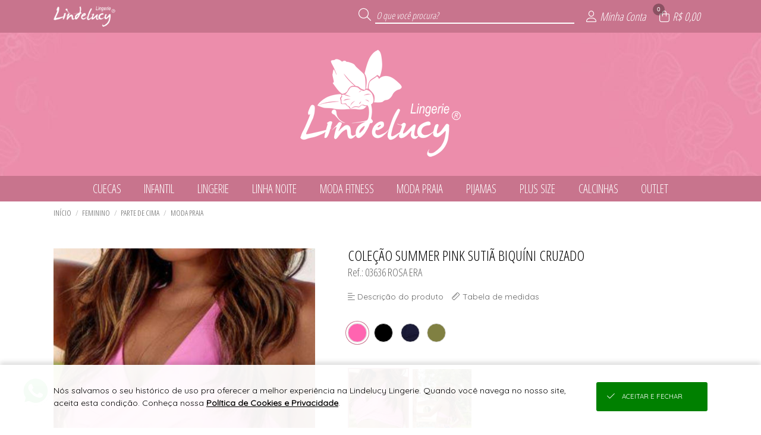

--- FILE ---
content_type: text/html; charset=UTF-8
request_url: https://www.lindelucy.com.br/json/?token=VjFaYWFrMVZNVWRqUm1oaFUwZDRZVlpxUVRGTmJHUnpZVVUxVVZWVU1Eaz0=
body_size: 981
content:
{"cliente":null,"loja":{"nome":"Lindelucy Lingerie","cod":"13"},"session_id":"s0uao4j0t7cpk3stdsgtqrtcl2.1769015268","integracoes":{"googleanalytics":{"nome_integracao":"Google Analytics","_tk":"UA-229575241-1"},"googleadwords":{"nome_integracao":"Google Adwords","_tk":"AW-16470037547","_sc":{"busca":"","cadastro":"dSETCOezoJUZEKuow609","lead":"bHFlCOSzoJUZEKuow609","produto":"","sacola":"jdN5CN6zoJUZEKuow609","checkout":"9BmOCOGzoJUZEKuow609","login":"","pedido":"bWXsCNizoJUZEKuow609","pagamento":"U2uaCNuzoJUZEKuow609"}},"facebookpixel":{"nome_integracao":"Facebook Pixel","_tk":"1142010420979050","_lg":"[base64]","_sc":"{\"test_event_code\":\"\"}"},"googletagmanager":{"nome_integracao":"Google Tag Manager","_tk":"GTM-WHWCJRRT"},"viashoppixel":{"_tk":"Sim"}}}

--- FILE ---
content_type: text/html; charset=UTF-8
request_url: https://www.lindelucy.com.br/json/index.php?token=VjJ0V2FrNVhUbk5qUm1oUFZteEtjbFpxUW5kTlJteFhZVVpLVVZWVU1Eaz0%3D
body_size: 149
content:
{"token":"VjFST2QxRXdNVmRpUm1oUVVrVktiMWxYZEVwa01WSnhVMnM1YTAxcldUSldSelYzWVRGSmVGTnFXbGhoYXpWVVdsVmtUMlJXVm5SalIyeFRVbGR6TlE9PQ=="}

--- FILE ---
content_type: text/html; charset=UTF-8
request_url: https://www.lindelucy.com.br/api/v2/atendimento?time=1769015269163
body_size: 445
content:
{"img_whatsapp":"https:\/\/imagens.viashopmoda.com.br\/libs\/api-whatsapp\/icone.png","titulo":"Ol\u00e1, sou Lindelucy Lingerie! Conte comigo para o que precisar.","mensagem":"Ol\u00e1, Lindelucy Lingerie! Estou vindo da sua Loja Virtual e gostaria de conversar.","whatsapp":"5535992640012","ddi":"55","celular":"35992640012","foto":"https:\/\/imagens.viashopmoda.com.br\/UPLOAD\/Juruaia_Lindelucy\/thumb.jpg","mostrar_form":true}

--- FILE ---
content_type: text/html; charset=UTF-8
request_url: https://www.lindelucy.com.br/json/?token=VmpKd1MwNUhVbk5pU0ZKVFltczFjRlZ1Y0hObFJtUlhVbFJzVVZWVU1Eaz0=
body_size: 12818
content:
{"loja":{"totalReg":80,"conteudo":[{"Loj_ID":"1","Loj_Nome":"Lindelucy Lingerie","Loj_DiretorioViaJuruaia":"Juruaia_Lindelucy","Loj_BannerPrincipal":"{\"video\":[],\"catalogoPre\":[{\"src\":\"1766003699_bannerCatalogoPreCompra0.jpg\",\"link\":\"\",\"type\":\"imagem\"},{\"src\":\"1766003786_bannerCatalogoPreCompra1.jpg\",\"link\":\"\",\"type\":\"imagem\"},{\"src\":\"1766004086_bannerCatalogoPreCompra2.jpg\",\"link\":\"\",\"type\":\"imagem\"},{\"src\":\"1766004153_bannerCatalogoPreCompra3.jpg\",\"link\":\"\",\"type\":\"imagem\"},{\"src\":\"1766004216_bannerCatalogoPreCompra4.jpg\",\"link\":\"\",\"type\":\"imagem\"},{\"src\":\"1766004296_bannerCatalogoPreCompra5.jpg\",\"link\":\"\",\"type\":\"imagem\"},{\"src\":\"1766004391_bannerCatalogoPreCompra6.jpg\",\"link\":\"\",\"type\":\"imagem\"}],\"catalogoPos\":[],\"mobile\":[{\"src\":\"1767397197_bannerMobile0.jpg\",\"link\":\"\",\"type\":\"imagem\"},{\"src\":\"1766086123_bannerMobile1.jpg\",\"link\":\"https:\/\/www.lindelucy.com.br\/cadastro\",\"type\":\"imagem\"},{\"src\":\"1766086123_bannerMobile2.jpg\",\"link\":\"https:\/\/www.lindelucy.com.br\/cadastro\",\"type\":\"imagem\"}],\"desktop\":[{\"src\":\"1768778702_bannerPrincipal0.jpg\",\"link\":\"\",\"type\":\"imagem\"},{\"src\":\"1766086686_bannerPrincipal1.jpg\",\"link\":\"https:\/\/www.lindelucy.com.br\/cadastro\",\"type\":\"imagem\"},{\"src\":\"1766086687_bannerPrincipal2.jpg\",\"link\":\"https:\/\/www.lindelucy.com.br\/cadastro\",\"type\":\"imagem\"}]}","Loj_BannerSecundario":"{\"peq\":[],\"med\":[],\"gra\":[]}","Loj_JsonConfiguracoes":"{\"filtroHorizontal\":{\"tipo\":\"colecoes\",\"colecoes\":\"4,5,14,18,45,55,76,88,90\",\"nomeDescontos\":\"OUTLET\"},\"mostraPrecos\":\"2\",\"vantagensCadastro\":\"1757934952_vantagensCadastro.jpg\",\"condicoes\":{\"off\":{\"cadastre-se\":{\"icone\":\"fal fa-unlock-alt\",\"tit\":\"Cadastre-se\",\"txt\":\"{CADASTRESE_TXT}\",\"link\":\"\/cadastro\"},\"lucre-muito\":{\"icone\":\"fal fa-dollar-sign\",\"tit\":\"Lucre muito\",\"txt\":\"{LUCREMUITO_TXT}\"},\"pra-voce\":{\"icone\":\"fal fa-heart\",\"tit\":\"Pra voc\u00ea\",\"txt\":\"Pe\u00e7as que s\u00e3o tend\u00eancias!\"},\"pronta-entrega\":{\"icone\":\"fal fa-box-alt\",\"tit\":\"Pronta-entrega\",\"txt\":\"da f\u00e1brica para sua loja\",\"link\":\"\/cadastro\"}},\"on\":{\"lucre-muito\":{\"icone\":\"fal fa-dollar-sign\",\"tit\":\"Lucre muito\",\"txt\":\"{LUCREMUITO_TXT}\"},\"pra-voce\":{\"icone\":\"fal fa-heart\",\"tit\":\"Pra voc\u00ea\",\"txt\":\"Pe\u00e7as que s\u00e3o tend\u00eancias!\"},\"frete-gratis\":{\"icone\":\"fal fa-truck\",\"tit\":\"Frete gr\u00e1tis\",\"txt\":\"{FRETEGRATIS_TXT}\",\"link\":\"{FRETEGRATIS_LINK}\",\"hover\":\"{FRETEGRATIS_HOVER}\"},\"pedido-minimo\":{\"icone\":\"fal fa-shopping-bag\",\"tit\":\"Pedido m\u00ednimo\",\"txt\":\"{PEDIDOMINIMO_TXT}\"}}}}","Loj_CSSPersonalizado":"{\"versao\":\"2\",\"topo\":{\"bg\":\"200,116,141\",\"font\":\"255,255,255\"},\"menu\":{\"bg\":\"200,116,141\",\"font\":\"255,255,255\"},\"rodape\":{\"bg\":\"200,116,141\",\"font\":\"255,255,255\"},\"logo\":{\"arquivo\":\"branco\",\"bg\":\"1650636730_topoFundo.jpg\"}}","Loj_JsonDescontoProgressivo":null,"Loj_JsonAddPrecosClientesPais":"","Loj_JsonAddPrecosClientesUF":"[]","Loj_RazaoSocial":"Lindelucy Lingerie Ltda Epp","Loj_CNPJ":"01.231.138\/0001-64","Loj_Endereco":"Rua Dos Gomes","Loj_Numero":"627","Loj_Complemento":"","Loj_Bairro":"Centro","Loj_CEP":"37805-000","Loj_CEPFrete":null,"Loj_Cidade":"Juruaia","Loj_UF":"MG","Loj_Telefone":"55 (35) 3553-1347","Loj_ddi":"55","Loj_Whatsapp":"55 (35) 99264-0012","Loj_Pagamento":"","Loj_Email":"lindelucy@lindelucy.com.br","Loj_Emailpagseguro":"lindelucy@lindelucy.com.br","Loj_Tokenpagseguro":"365BAE74CBEC42B2BDDD7DBB5DACEBB4","Loj_QualChat":null,"Loj_PalavraChave":"","Loj_Chat":", PIX, UpVendas, Transfer\u00eancia DOC\/TED, Correios API, Cotar Outras Transportadoras, GolLog, Retirada na Loja,","Loj_DadosCaixas":"{\"caixas\":[{\"p\":\"2000\",\"a\":\"22\",\"l\":\"25\",\"c\":\"31\"},{\"p\":\"8000\",\"a\":\"30\",\"l\":\"31\",\"c\":\"38\"},{\"p\":\"10000\",\"a\":\"47\",\"l\":\"30\",\"c\":\"38\"},{\"p\":\"14000\",\"a\":\"39\",\"l\":\"35\",\"c\":\"56\"},{\"p\":\"18000\",\"a\":\"53\",\"l\":\"38\",\"c\":\"57\"},{\"p\":\"24000\",\"a\":\"59\",\"l\":\"45\",\"c\":\"64\"}]}","Loj_Estatisticas":null,"Loja_EstatisticasGlobais":null,"Loja_InfoFreteGratis":"Para todo Brasil","Loja_EstatisticasPeriodo":null,"Loj_MostraVarejoAtacado":"VA","Loj_MostraEstoqueNaLoja":"estoque: produto, live, catalogo","Loj_LucroPercentualSugerido":"150","Loj_DebitaEstoqueERP":"0","Loj_DescBoletoVarejo":"0","Loj_DescBoletoAtacado":"0","Loj_ParcelamentoSemJuros":"1","Loj_ParcelamentoSemJurosAtacado":"2","Loj_ModoPedidoMinimo":"Valor","Loj_CompraMinimaAtacado":"800.00","Loj_CompraMinimaAtacadoDolar":"800.00","Loj_ArredondaPrecoProdutos":null,"Loj_ArredondaDolar":"0.00","Loj_ArredondaEuro":"0.00","Loj_TrabalharComEstoque":"S","Loj_LiberarCadastroAutomatico":"S","Loj_PagamentoAutomatico":"S","Loj_ReceberMailCadastro":"N","Loj_CalculaFreteNaPlataforma":"S","Loj_Facebook":"Lindelucy","Loj_Instagram":"lindelucyoficial","Loj_Twitter":"","Loj_Youtube":"UC5fMvAeRilQEIv5iIvaWW8w","Loj_PixelFacebook":"497943113887684","Loj_PixelAnalytics":"UA-104381819-1","Loj_Thumbnail":"logomarca.jpg","Loj_ExibirPrecoProdutos":"S","Loj_EmManutencao":"N","Loj_DadosDeposito":null,"Loj_CieloMerchantID":"","Loj_FreteGratis":"1200.00","Loj_FreteGratisAtacado":"","Loj_FreteGratisVarejo":"","Loj_MostraClientes":"sim","Loj_TravarVendedores":"N\u00e3o","Loj_TravarRepresentantes":"N\u00e3o","Loj_AtualizacaoFunil":null,"Loj_AtualizacaoFunilAnterior":null,"Loja_AtualizacaoEstoque":null,"Loj_TabelaCotacaoMoeda":0,"Loj_ParcelamentoSemJurosVarejo":"1","categoriaLoja":"Lingerie","httpReferer":"Acesso Direto","extensoes":{"crm_viashop":{"id":"3","codtipointegracao":"11","nome_tag":"crm_viashop","json_configs":{"chave_aleatoria":"6724b527abac4"}},"fidelidade_incentivos":{"id":"4","codtipointegracao":"4","nome_tag":"fidelidade_incentivos","json_configs":{"frete_gratis":{"atacado":[{"rotulo":"*SP","faixa_inicial":"01000-000","faixa_final":"19999-999","apartirde":1200},{"rotulo":"*MG","faixa_inicial":"30000-000","faixa_final":"39999-999","apartirde":1200},{"rotulo":"*RS","faixa_inicial":"90000-000","faixa_final":"99999-999","apartirde":1200},{"rotulo":"*BA","faixa_inicial":"40000-000","faixa_final":"48999-999","apartirde":1200},{"rotulo":"*RJ","faixa_inicial":"20000-000","faixa_final":"28999-999","apartirde":1200},{"rotulo":"*PR","faixa_inicial":"80000-000","faixa_final":"87999-999","apartirde":1200},{"rotulo":"*PE","faixa_inicial":"50000-000","faixa_final":"56999-999","apartirde":1200},{"rotulo":"*CE","faixa_inicial":"60000-000","faixa_final":"63999-999","apartirde":1200},{"rotulo":"*GO","faixa_inicial":"72800-000","faixa_final":"76799-999","apartirde":1200},{"rotulo":"*DF","faixa_inicial":"70000-000","faixa_final":"73699-999","apartirde":1200},{"rotulo":"*PA","faixa_inicial":"66000-000","faixa_final":"68899-999","apartirde":1200},{"rotulo":"*SC","faixa_inicial":"88000-000","faixa_final":"89999-999","apartirde":1200},{"rotulo":"*AL","faixa_inicial":"57000-000","faixa_final":"57999-999","apartirde":1200},{"rotulo":"*ES","faixa_inicial":"29000-000","faixa_final":"29999-999","apartirde":1200},{"rotulo":"*MA","faixa_inicial":"65000-000","faixa_final":"65999-999","apartirde":1200},{"rotulo":"*MS","faixa_inicial":"79000-000","faixa_final":"79999-999","apartirde":1200},{"rotulo":"*PB","faixa_inicial":"58000-000","faixa_final":"58999-999","apartirde":1200},{"rotulo":"*PI","faixa_inicial":"64000-000","faixa_final":"64999-999","apartirde":1200},{"rotulo":"*RN","faixa_inicial":"59000-000","faixa_final":"59999-999","apartirde":1200},{"rotulo":"*SE","faixa_inicial":"49000-000","faixa_final":"49999-999","apartirde":1200},{"rotulo":"*TO","faixa_inicial":"77000-000","faixa_final":"77999-999","apartirde":1200},{"rotulo":"*MT","faixa_inicial":"78000-000","faixa_final":"78899-999","apartirde":1200},{"rotulo":"*AM","faixa_inicial":"69000-000","faixa_final":"69299-999","apartirde":1200},{"rotulo":"*RO","faixa_inicial":"76800-000","faixa_final":"76999-999","apartirde":1200},{"rotulo":"*AC","faixa_inicial":"69900-000","faixa_final":"69999-999","apartirde":1200},{"rotulo":"*AP","faixa_inicial":"68900-000","faixa_final":"68999-999","apartirde":1200},{"rotulo":"*RR","faixa_inicial":"69300-000","faixa_final":"69399-999","apartirde":1200}],"varejo":[]},"frete_fixo":{"atacado":[],"varejo":[]},"desconto_progressivo":{"atacado":[],"varejo":[]},"brinde_compra":{"atacado":[],"varejo":[]},"cashback_proxima_compra":{"atacado":[],"varejo":[]}}}},"objVariantesMoeda":{"moeda":"BRL","simbolo":"R$","cotacaoMoeda":1,"varianteCotacaoLoja":1,"varianteMoeda":1},"url_android":"https:\/\/play.google.com\/store\/apps\/details?id=br.com.lindelucy.app","url_ios":"https:\/\/apps.apple.com\/br\/app\/lindelucy\/id6737203220?platform=iphone","frete_gratis":{"atacado":"[{\"rotulo\":\"*SP\",\"faixa_inicial\":\"01000-000\",\"faixa_final\":\"19999-999\",\"apartirde\":1200},{\"rotulo\":\"*MG\",\"faixa_inicial\":\"30000-000\",\"faixa_final\":\"39999-999\",\"apartirde\":1200},{\"rotulo\":\"*RS\",\"faixa_inicial\":\"90000-000\",\"faixa_final\":\"99999-999\",\"apartirde\":1200},{\"rotulo\":\"*BA\",\"faixa_inicial\":\"40000-000\",\"faixa_final\":\"48999-999\",\"apartirde\":1200},{\"rotulo\":\"*RJ\",\"faixa_inicial\":\"20000-000\",\"faixa_final\":\"28999-999\",\"apartirde\":1200},{\"rotulo\":\"*PR\",\"faixa_inicial\":\"80000-000\",\"faixa_final\":\"87999-999\",\"apartirde\":1200},{\"rotulo\":\"*PE\",\"faixa_inicial\":\"50000-000\",\"faixa_final\":\"56999-999\",\"apartirde\":1200},{\"rotulo\":\"*CE\",\"faixa_inicial\":\"60000-000\",\"faixa_final\":\"63999-999\",\"apartirde\":1200},{\"rotulo\":\"*GO\",\"faixa_inicial\":\"72800-000\",\"faixa_final\":\"76799-999\",\"apartirde\":1200},{\"rotulo\":\"*DF\",\"faixa_inicial\":\"70000-000\",\"faixa_final\":\"73699-999\",\"apartirde\":1200},{\"rotulo\":\"*PA\",\"faixa_inicial\":\"66000-000\",\"faixa_final\":\"68899-999\",\"apartirde\":1200},{\"rotulo\":\"*SC\",\"faixa_inicial\":\"88000-000\",\"faixa_final\":\"89999-999\",\"apartirde\":1200},{\"rotulo\":\"*AL\",\"faixa_inicial\":\"57000-000\",\"faixa_final\":\"57999-999\",\"apartirde\":1200},{\"rotulo\":\"*ES\",\"faixa_inicial\":\"29000-000\",\"faixa_final\":\"29999-999\",\"apartirde\":1200},{\"rotulo\":\"*MA\",\"faixa_inicial\":\"65000-000\",\"faixa_final\":\"65999-999\",\"apartirde\":1200},{\"rotulo\":\"*MS\",\"faixa_inicial\":\"79000-000\",\"faixa_final\":\"79999-999\",\"apartirde\":1200},{\"rotulo\":\"*PB\",\"faixa_inicial\":\"58000-000\",\"faixa_final\":\"58999-999\",\"apartirde\":1200},{\"rotulo\":\"*PI\",\"faixa_inicial\":\"64000-000\",\"faixa_final\":\"64999-999\",\"apartirde\":1200},{\"rotulo\":\"*RN\",\"faixa_inicial\":\"59000-000\",\"faixa_final\":\"59999-999\",\"apartirde\":1200},{\"rotulo\":\"*SE\",\"faixa_inicial\":\"49000-000\",\"faixa_final\":\"49999-999\",\"apartirde\":1200},{\"rotulo\":\"*TO\",\"faixa_inicial\":\"77000-000\",\"faixa_final\":\"77999-999\",\"apartirde\":1200},{\"rotulo\":\"*MT\",\"faixa_inicial\":\"78000-000\",\"faixa_final\":\"78899-999\",\"apartirde\":1200},{\"rotulo\":\"*AM\",\"faixa_inicial\":\"69000-000\",\"faixa_final\":\"69299-999\",\"apartirde\":1200},{\"rotulo\":\"*RO\",\"faixa_inicial\":\"76800-000\",\"faixa_final\":\"76999-999\",\"apartirde\":1200},{\"rotulo\":\"*AC\",\"faixa_inicial\":\"69900-000\",\"faixa_final\":\"69999-999\",\"apartirde\":1200},{\"rotulo\":\"*AP\",\"faixa_inicial\":\"68900-000\",\"faixa_final\":\"68999-999\",\"apartirde\":1200},{\"rotulo\":\"*RR\",\"faixa_inicial\":\"69300-000\",\"faixa_final\":\"69399-999\",\"apartirde\":1200}]","varejo":"[]"}}]}, "institucional": {"totalReg":"8", "conteudo":[{"titulo":"SEJA UMA REVENDEDORA","url":"\/cadastro"},{"id":"1","titulo":"QUEM SOMOS","tipo":"1"},{"id":"2","titulo":"COMO COMPRAR","tipo":"1"},{"id":"3","titulo":"CONDI\u00c7\u00d5ES DE FRETE","tipo":"1"},{"id":"4","titulo":"TROCAS E DEVOLU\u00c7\u00d5ES","tipo":"1"},{"id":"6","titulo":"TABELA DE MEDIDAS","tipo":"1"},{"id":"17","titulo":"CONDI\u00c7\u00d5ES DE PARCELAMENTO","tipo":"1"},{"id":"20","titulo":"POL\u00cdTICA DE PRIVACIDADE DE DADOS","tipo":"3"}]}, "clientelogado":{"cliente":{"totalReg":0,"conteudo":[{"id":-1, "retorno":"nenhum cliente logado"}]}},"continuarcompra":null,"live":{"aovivo":false},"condicoes":{"cadastre-se":{"icone":"fal fa-unlock-alt","tit":"Cadastre-se","txt":"seja uma revendedora","link":"\/cadastro"},"lucre-muito":{"icone":"fal fa-dollar-sign","tit":"Lucre muito","txt":"Lucre at\u00e9 150%"},"pra-voce":{"icone":"fal fa-heart","tit":"Pra voc\u00ea","txt":"Pe\u00e7as que s\u00e3o tend\u00eancias!"},"pronta-entrega":{"icone":"fal fa-box-alt","tit":"Pronta-entrega","txt":"da f\u00e1brica para sua loja","link":"\/cadastro"}}}

--- FILE ---
content_type: text/html; charset=UTF-8
request_url: https://www.lindelucy.com.br/json/?token=VmpGU1MxSXlWbGhVYmxKWFlsUldZVlpxUm5ka01XeHlZVVpPYkZZd2JEVlpWV2hoWVcxS1dHUjZTbHBoYTJ0NFZGVmFjMWRIVWpaTlJEQTk=
body_size: 7014
content:
{"montamenu":{"totalReg":10,"conteudo":[{"id":"5","textoPrincipal":"CUECAS ","descricao":"colecoes","ordem":"0","categorias":{"totalReg":3,"conteudo":[{"codigo":"9","textoPrincipal":"CUECA BOXER"},{"codigo":"54","textoPrincipal":"CUECA INFANTIL"},{"codigo":"29","textoPrincipal":"CUECA SLIP"}]},"produtoprincipal":{"totalReg":1,"conteudo":[{"codigo":"5507","referencia":"00508 VARIADAS","descricao":"CUECA BOXER TORP EM MICROFIBRA ","ordenanovo":"sim","foto":"https:\/\/imagens.viashopmoda.com.br\/upload\/Juruaia_Lindelucy\/colecoes\/5\/media_20250610140209_foto28829.jpg"}]}},{"id":"90","textoPrincipal":"INFANTIL","descricao":"colecoes","ordem":"0","categorias":{"totalReg":2,"conteudo":[{"codigo":"42","textoPrincipal":"CALCINHA INFANTIL"},{"codigo":"23","textoPrincipal":"PIJAMA DE VER\u00c3O"}]},"produtoprincipal":{"totalReg":1,"conteudo":[{"codigo":"5664","referencia":"03407 UNICORNIO ","descricao":"KIT COM 3 CALCINHAS INFANTIS EM COTTON ESTAMPADA","ordenanovo":"sim","foto":"https:\/\/imagens.viashopmoda.com.br\/upload\/Juruaia_Lindelucy\/colecoes\/14\/media_20250909142420_foto281929.jpg"}]}},{"id":"4","textoPrincipal":"LINGERIE","descricao":"colecoes","ordem":"0","categorias":{"totalReg":6,"conteudo":[{"codigo":"15","textoPrincipal":"BODY"},{"codigo":"51","textoPrincipal":"CONJUNTOS B\u00c1SICOS"},{"codigo":"53","textoPrincipal":"CONJUNTOS ESTRUTURADOS"},{"codigo":"63","textoPrincipal":"CONJUNTOS SEM BOJO"},{"codigo":"52","textoPrincipal":"CONJUNTOS SOFISTICADOS"},{"codigo":"11","textoPrincipal":"SUTI\u00c3 AVULSO"}]},"produtoprincipal":{"totalReg":1,"conteudo":[{"codigo":"5800","referencia":"03946 PRETO","descricao":"SOFISTICADO.CROPED SEM BOJO.","ordenanovo":"sim","foto":"https:\/\/imagens.viashopmoda.com.br\/upload\/Juruaia_Lindelucy\/colecoes\/4\/media_20251209141156_designsemnome.jpg"}]}},{"id":"88","textoPrincipal":"LINHA NOITE","descricao":"colecoes","ordem":"0","categorias":{"totalReg":4,"conteudo":[{"codigo":"2","textoPrincipal":"BABY DOLL"},{"codigo":"6","textoPrincipal":"CAMISOLA"},{"codigo":"52","textoPrincipal":"CONJUNTOS SOFISTICADOS"},{"codigo":"27","textoPrincipal":"ROBE"}]},"produtoprincipal":{"totalReg":1,"conteudo":[{"codigo":"5813","referencia":"03933","descricao":"COLE\u00c7\u00c3O FAMILIA.ROBE COM RENDA.","ordenanovo":"sim","foto":"https:\/\/imagens.viashopmoda.com.br\/upload\/Juruaia_Lindelucy\/colecoes\/88\/media_20251212173518_designsemnome28129.jpg"}]}},{"id":"18","textoPrincipal":"MODA FITNESS","descricao":"colecoes","ordem":"0","categorias":{"totalReg":6,"conteudo":[{"codigo":"43","textoPrincipal":"BERMUDA"},{"codigo":"5","textoPrincipal":"CAMISETA"},{"codigo":"7","textoPrincipal":"CONJUNTO"},{"codigo":"14","textoPrincipal":"LEGGING"},{"codigo":"44","textoPrincipal":"SHORT"},{"codigo":"28","textoPrincipal":"TOP"}]},"produtoprincipal":{"totalReg":1,"conteudo":[{"codigo":"5801","referencia":"02326 ESMERALDA","descricao":"BERMUDA FITNESS LISA EM SUPLEX PALA ALTA","ordenanovo":"sim","foto":"https:\/\/imagens.viashopmoda.com.br\/upload\/Juruaia_Lindelucy\/colecoes\/18\/media_20251209170039_designsemnome.jpg"}]}},{"id":"76","textoPrincipal":"MODA PRAIA","descricao":"colecoes","ordem":"0","categorias":{"totalReg":8,"conteudo":[{"codigo":"13","textoPrincipal":"BIQUINI INFANTIL"},{"codigo":"5","textoPrincipal":"CAMISETA"},{"codigo":"50","textoPrincipal":"CONJUNTO BIQU\u00cdNI"},{"codigo":"26","textoPrincipal":"MAI\u00d4"},{"codigo":"25","textoPrincipal":"PARTE DE BAIXO"},{"codigo":"24","textoPrincipal":"PARTE DE CIMA"},{"codigo":"31","textoPrincipal":"SA\u00cdDA DE PRAIA"},{"codigo":"11","textoPrincipal":"SUTI\u00c3 AVULSO"}]},"produtoprincipal":{"totalReg":1,"conteudo":[{"codigo":"5551","referencia":"02599 INVEJA","descricao":"BLUSA LISA ADULTO DE MANGA LONGA COM PROTE\u00c7\u00c3O UV","ordenanovo":"sim","foto":"https:\/\/imagens.viashopmoda.com.br\/upload\/Juruaia_Lindelucy\/colecoes\/72\/media_20250701164454_foto28129.jpg"}]}},{"id":"55","textoPrincipal":"PIJAMAS","descricao":"colecoes","ordem":"0","categorias":{"totalReg":3,"conteudo":[{"codigo":"58","textoPrincipal":"LINHA COMFY"},{"codigo":"22","textoPrincipal":"PIJAMA DE INVERNO"},{"codigo":"23","textoPrincipal":"PIJAMA DE VER\u00c3O"}]},"produtoprincipal":{"totalReg":1,"conteudo":[{"codigo":"5819","referencia":"03998 BABALOO STITCH","descricao":"PIJAMA VER\u00c3O INFANTIL FEMININO CANELADO COM BABADO.","ordenanovo":"sim","foto":"https:\/\/imagens.viashopmoda.com.br\/upload\/Juruaia_Lindelucy\/colecoes\/55\/media_20251219160214_designsemnome.jpg"}]}},{"id":"45","textoPrincipal":"PLUS SIZE","descricao":"colecoes","ordem":"0","categorias":{"totalReg":3,"conteudo":[{"codigo":"53","textoPrincipal":"CONJUNTOS ESTRUTURADOS"},{"codigo":"52","textoPrincipal":"CONJUNTOS SOFISTICADOS"},{"codigo":"25","textoPrincipal":"PARTE DE BAIXO"}]},"produtoprincipal":{"totalReg":1,"conteudo":[{"codigo":"5779","referencia":"REF. 03886PLUS","descricao":"CONJUNTO PLUS SIZE RENDADO COM FIOS DOURADO","ordenanovo":"sim","foto":"https:\/\/imagens.viashopmoda.com.br\/upload\/Juruaia_Lindelucy\/colecoes\/45\/media_20251121155737_fotosialojalindelucy28929.jpg"}]}},{"id":"14","textoPrincipal":"CALCINHAS ","descricao":"colecoes","ordem":"1","categorias":{"totalReg":4,"conteudo":[{"codigo":"3","textoPrincipal":"CALCINHA AVULSA "},{"codigo":"4","textoPrincipal":"CALE\u00c7ON "},{"codigo":"32","textoPrincipal":"KIT DE CALCINHA "},{"codigo":"18","textoPrincipal":"LINHA SENHORIL"}]},"produtoprincipal":{"totalReg":1,"conteudo":[{"codigo":"5799","referencia":"02946 PRETO CHOCOLATE TOPAZIO","descricao":"KIT DE CALCINHA DUPLA ATR\u00c1S EM COTTON","ordenanovo":"sim","foto":"https:\/\/imagens.viashopmoda.com.br\/upload\/Juruaia_Lindelucy\/colecoes\/14\/media_20251208174316_designsemnome.jpg"}]}},{"id":"1","textoPrincipal":"OUTLET","descricao":"desconto","ordem":"0","categorias":{"totalReg":17,"conteudo":[{"codigo":"2","textoPrincipal":"BABY DOLL"},{"codigo":"34","textoPrincipal":"BEM ME QUERO"},{"codigo":"15","textoPrincipal":"BODY"},{"codigo":"42","textoPrincipal":"CALCINHA INFANTIL"},{"codigo":"6","textoPrincipal":"CAMISOLA"},{"codigo":"50","textoPrincipal":"CONJUNTO BIQU\u00cdNI"},{"codigo":"51","textoPrincipal":"CONJUNTOS B\u00c1SICOS"},{"codigo":"52","textoPrincipal":"CONJUNTOS SOFISTICADOS"},{"codigo":"33","textoPrincipal":"INTENSE"},{"codigo":"56","textoPrincipal":"JARDIM SECRETO"},{"codigo":"35","textoPrincipal":"LINDLOVERS"},{"codigo":"26","textoPrincipal":"MAI\u00d4"},{"codigo":"36","textoPrincipal":"NOSTALGIA"},{"codigo":"24","textoPrincipal":"PARTE DE CIMA"},{"codigo":"23","textoPrincipal":"PIJAMA DE VER\u00c3O"},{"codigo":"31","textoPrincipal":"SA\u00cdDA DE PRAIA"},{"codigo":"28","textoPrincipal":"TOP"}]},"produtoprincipal":{"totalReg":1,"conteudo":[{"codigo":"5126","referencia":"03308 EUPHORIA","descricao":"COLE\u00c7\u00c3O SOL DO CARIBE, CONJUNTO LISO COM ARGOLA","ordenanovo":"sim","foto":"https:\/\/imagens.viashopmoda.com.br\/upload\/Juruaia_Lindelucy\/colecoes\/76\/media_20240910123800_designsemnome285929.jpg"}]}}]}}

--- FILE ---
content_type: text/html; charset=UTF-8
request_url: https://www.lindelucy.com.br/json/?token=VmpKNGIySXlUa2RpU0ZKWFlXdGFjRll3Vmt0T1ZteHhVMnhPVGxZeFNrbFVNV1IzWVZVeGNWSnFUbHBoTWxKWVZGVmtTMDB4UWxWTlJEQTk%3D&id=4435&tag=%2Fcolea-a-o-summer-pink-conjunto-biqua-ni-cruzado-4435.html
body_size: 22398
content:
{"produtos":{"totalReg":1,"conteudo":[{"codigo":"4435","referencia":"03636 ROSA ERA","descricao":"COLE\u00c7\u00c3O SUMMER PINK SUTI\u00c3 BIQU\u00cdNI CRUZADO","descricaodoproduto":"Cole&ccedil;&atilde;o Summer Pink &ndash; Suti&atilde; de biqu&iacute;ni cruzado<br \/>\r\n<br \/>\r\nO suti&atilde; liso possui bojo cruzado, al&ccedil;as largas e amarra&ccedil;&atilde;o no pesco&ccedil;o e nas costas, garantindo sustenta&ccedil;&atilde;o, ajuste personalizado e conforto. O design cruzado valoriza a silhueta e adiciona um toque moderno e fashion ao visual. Confeccionado em tecido de alta qualidade, &eacute; ideal para combinar com as calcinhas da cole&ccedil;&atilde;o, formando looks de praia ou piscina cheios de charme, sofistica&ccedil;&atilde;o e personalidade.","tag":"03636-rosa-era-colecao-summer-pink-sutia-biquini-cruzado","colecao":"MODA PRAIA","entregafutura":"","grades":{"totalReg":4,"conteudo":[{"descricaoproduto":"COLE\u00c7\u00c3O SUMMER PINK SUTI\u00c3 BIQU\u00cdNI CRUZADO","idproduto":"4435","codigo":"2","descricao":"P","textoPrincipal":"40","isKit":"N"},{"descricaoproduto":"COLE\u00c7\u00c3O SUMMER PINK SUTI\u00c3 BIQU\u00cdNI CRUZADO","idproduto":"4435","codigo":"3","descricao":"M","textoPrincipal":"42","isKit":"N"},{"descricaoproduto":"COLE\u00c7\u00c3O SUMMER PINK SUTI\u00c3 BIQU\u00cdNI CRUZADO","idproduto":"4435","codigo":"5","descricao":"G","textoPrincipal":"44","isKit":"N"},{"descricaoproduto":"COLE\u00c7\u00c3O SUMMER PINK SUTI\u00c3 BIQU\u00cdNI CRUZADO","idproduto":"4435","codigo":"7","descricao":"GG","textoPrincipal":"46","isKit":"N"}]},"fotos":{"totalReg":2,"conteudo":[{"codigo":"11526","descricao":"1047","arquivo":"https:\/\/imagens.viashopmoda.com.br\/upload\/Juruaia_Lindelucy\/colecoes\/76\/20251008143938_designsemnome287329.jpg","idproduto":"4435"},{"codigo":"9384","descricao":"1047","arquivo":"https:\/\/imagens.viashopmoda.com.br\/upload\/Juruaia_Lindelucy\/colecoes\/16\/20240212113132_designsemnome285029.jpg","idproduto":"4435"}]},"ordem":"589","supervitrine":"4434,4433,4435,4437","ordenanovo":"sim","mostraestampas":"0,0,1047,0","estampas":{"totalReg":4,"conteudo":[{"descricaoproduto":"COLE\u00c7\u00c3O SUMMER PINK SUTI\u00c3 BIQU\u00cdNI CRUZADO","idproduto":"4435","codigo":"1047","descricao":"ROSA ERA","textoPrincipal":"upload\/Juruaia_Lindelucy\/estampas\/2\/rosaerasite.jpg"},{"descricaoproduto":"COLE\u00c7\u00c3O SUMMER PINK SUTI\u00c3 BIQU\u00cdNI CRUZADO","idproduto":"4433","codigo":"138","descricao":"PRETO","textoPrincipal":"#000000"},{"descricaoproduto":"COLE\u00c7\u00c3O SUMMER PINK SUTI\u00c3 BIQU\u00cdNI CRUZADO","idproduto":"4434","codigo":"661","descricao":" NUIT","textoPrincipal":"upload\/Juruaia_Lindelucy\/estampas\/2\/azulnuit.png"},{"descricaoproduto":"COLE\u00c7\u00c3O SUMMER PINK SUTI\u00c3 BIQU\u00cdNI CRUZADO","idproduto":"4437","codigo":"1547","descricao":"CACTO","textoPrincipal":"upload\/Juruaia_Lindelucy\/estampas\/2\/20230727142042_cacto.jpg"}]},"preco":"127.50","descontoOff":"0","relacionados":"4457","videoProduto":"","exibevideoAtacado":"N","videoAtacado":"","moeda":"BRL","ExibeLucro":"false","menu":{"totalReg":1,"conteudo":[{"colecaoID":"76","colecaoDesc":"MODA PRAIA","generoID":"1","generoDesc":"FEMININO","categoriaID":"24","categoriaDesc":"PARTE DE CIMA"}]},"estoque":{"totalReg":16,"conteudo":[{"descricaoproduto":"COLE\u00c7\u00c3O SUMMER PINK SUTI\u00c3 BIQU\u00cdNI CRUZADO","idproduto":"4435","codigodagrade":"2","grade":"P","codigodaestampa":"1047","estampa":"ROSA ERA","estoque":"18","precodiferenciado":"127.50","lucrosugeridonoprodutodiferenciado":"191.25"},{"descricaoproduto":"COLE\u00c7\u00c3O SUMMER PINK SUTI\u00c3 BIQU\u00cdNI CRUZADO","idproduto":"4435","codigodagrade":"3","grade":"M","codigodaestampa":"1047","estampa":"ROSA ERA","estoque":"41","precodiferenciado":"127.50","lucrosugeridonoprodutodiferenciado":"191.25"},{"descricaoproduto":"COLE\u00c7\u00c3O SUMMER PINK SUTI\u00c3 BIQU\u00cdNI CRUZADO","idproduto":"4435","codigodagrade":"5","grade":"G","codigodaestampa":"1047","estampa":"ROSA ERA","estoque":"39","precodiferenciado":"127.50","lucrosugeridonoprodutodiferenciado":"191.25"},{"descricaoproduto":"COLE\u00c7\u00c3O SUMMER PINK SUTI\u00c3 BIQU\u00cdNI CRUZADO","idproduto":"4435","codigodagrade":"7","grade":"GG","codigodaestampa":"1047","estampa":"ROSA ERA","estoque":"16","precodiferenciado":"127.50","lucrosugeridonoprodutodiferenciado":"191.25"},{"descricaoproduto":"COLE\u00c7\u00c3O SUMMER PINK SUTI\u00c3 BIQU\u00cdNI CRUZADO","idproduto":"4433","codigodagrade":"2","grade":"P","codigodaestampa":"138","estampa":"PRETO","estoque":"16","precodiferenciado":"127.50","lucrosugeridonoprodutodiferenciado":"191.25"},{"descricaoproduto":"COLE\u00c7\u00c3O SUMMER PINK SUTI\u00c3 BIQU\u00cdNI CRUZADO","idproduto":"4433","codigodagrade":"3","grade":"M","codigodaestampa":"138","estampa":"PRETO","estoque":"32","precodiferenciado":"127.50","lucrosugeridonoprodutodiferenciado":"191.25"},{"descricaoproduto":"COLE\u00c7\u00c3O SUMMER PINK SUTI\u00c3 BIQU\u00cdNI CRUZADO","idproduto":"4433","codigodagrade":"5","grade":"G","codigodaestampa":"138","estampa":"PRETO","estoque":"23","precodiferenciado":"127.50","lucrosugeridonoprodutodiferenciado":"191.25"},{"descricaoproduto":"COLE\u00c7\u00c3O SUMMER PINK SUTI\u00c3 BIQU\u00cdNI CRUZADO","idproduto":"4433","codigodagrade":"7","grade":"GG","codigodaestampa":"138","estampa":"PRETO","estoque":"4","precodiferenciado":"127.50","lucrosugeridonoprodutodiferenciado":"191.25"},{"descricaoproduto":"COLE\u00c7\u00c3O SUMMER PINK SUTI\u00c3 BIQU\u00cdNI CRUZADO","idproduto":"4434","codigodagrade":"2","grade":"P","codigodaestampa":"661","estampa":" NUIT","estoque":"14","precodiferenciado":"127.50","lucrosugeridonoprodutodiferenciado":"191.25"},{"descricaoproduto":"COLE\u00c7\u00c3O SUMMER PINK SUTI\u00c3 BIQU\u00cdNI CRUZADO","idproduto":"4434","codigodagrade":"3","grade":"M","codigodaestampa":"661","estampa":" NUIT","estoque":"34","precodiferenciado":"127.50","lucrosugeridonoprodutodiferenciado":"191.25"},{"descricaoproduto":"COLE\u00c7\u00c3O SUMMER PINK SUTI\u00c3 BIQU\u00cdNI CRUZADO","idproduto":"4434","codigodagrade":"5","grade":"G","codigodaestampa":"661","estampa":" NUIT","estoque":"28","precodiferenciado":"127.50","lucrosugeridonoprodutodiferenciado":"191.25"},{"descricaoproduto":"COLE\u00c7\u00c3O SUMMER PINK SUTI\u00c3 BIQU\u00cdNI CRUZADO","idproduto":"4434","codigodagrade":"7","grade":"GG","codigodaestampa":"661","estampa":" NUIT","estoque":"3","precodiferenciado":"127.50","lucrosugeridonoprodutodiferenciado":"191.25"},{"descricaoproduto":"COLE\u00c7\u00c3O SUMMER PINK SUTI\u00c3 BIQU\u00cdNI CRUZADO","idproduto":"4437","codigodagrade":"2","grade":"P","codigodaestampa":"1547","estampa":"CACTO","estoque":"15","precodiferenciado":"127.50","lucrosugeridonoprodutodiferenciado":"191.25"},{"descricaoproduto":"COLE\u00c7\u00c3O SUMMER PINK SUTI\u00c3 BIQU\u00cdNI CRUZADO","idproduto":"4437","codigodagrade":"3","grade":"M","codigodaestampa":"1547","estampa":"CACTO","estoque":"27","precodiferenciado":"127.50","lucrosugeridonoprodutodiferenciado":"191.25"},{"descricaoproduto":"COLE\u00c7\u00c3O SUMMER PINK SUTI\u00c3 BIQU\u00cdNI CRUZADO","idproduto":"4437","codigodagrade":"5","grade":"G","codigodaestampa":"1547","estampa":"CACTO","estoque":"23","precodiferenciado":"127.50","lucrosugeridonoprodutodiferenciado":"191.25"},{"descricaoproduto":"COLE\u00c7\u00c3O SUMMER PINK SUTI\u00c3 BIQU\u00cdNI CRUZADO","idproduto":"4437","codigodagrade":"7","grade":"GG","codigodaestampa":"1547","estampa":"CACTO","estoque":"0","precodiferenciado":"127.50","lucrosugeridonoprodutodiferenciado":"191.25"}]},"tabelademedidas":{"id":"6","titulo":"TABELA DE MEDIDAS","materia":"<img src=\"https:\/\/imagens.viashopmoda.com.br\/UPLOAD\/Juruaia_Lindelucy\/Principal\/1757981326_tabelaDeMedidas.jpg\">"},"url_produto":"coleyuydo-summer-pink-sutiyd-biquyani-cruzado-4435.html","descricaodoprodutonotag":"Cole\u00e7\u00e3o Summer Pink \u2013 Suti\u00e3 de biqu\u00edni cruzado\r\n\r\nO suti\u00e3 liso possui bojo cruzado, al\u00e7as largas e amarra\u00e7\u00e3o no pesco\u00e7o e nas costas, garantindo sustenta\u00e7\u00e3o, ajuste personalizado e conforto. O design cruzado valoriza a silhueta e adiciona um toque moderno e fashion ao visual. Confeccionado em tecido de alta qualidade, \u00e9 ideal para combinar com as calcinhas da cole\u00e7\u00e3o, formando looks de praia ou piscina cheios de charme, sofistica\u00e7\u00e3o e personalidade.","mostrarNaTabelaEstoque":"estoque","menuAcaoTabelaEstoque":"+","objSectionPrecos":{"pagina":"produto","compraAtacado":false,"section":{"atacado":{"preco":{"valor":"<span class=\"m\">R$ <\/span><i class=\"fad fa-lock-alt\"><\/i>","tipo":"para atacado"},"mensagem":{"login":"<div class=\"msgpadrao-logar comtagbr csscustom-bg-topo csscustom-color-topo\"><a class=\"abrir-login\" href=\"\/login\">Logue-se para<br>ver o pre\u00e7o<\/a><\/div>"}},"varejo":{"preco":{"valor_antigo":"","valor":"<span class=\"m\">R$<\/span><span class=\"v\">127,50<\/span>","tipo":"para uso pr\u00f3prio"},"mensagem":{"parcelamento":null}}}}}]},"sacola":{"totalReg":0,"conteudo":[]},"supervitrine":{"totalReg":3,"conteudo":[{"codigo":"4433","referencia":"03636 PRETO","descricao":"COLE\u00c7\u00c3O SUMMER PINK SUTI\u00c3 BIQU\u00cdNI CRUZADO","descricaodoproduto":"Cole&ccedil;&atilde;o Summer Pink &ndash; Suti&atilde; de biqu&iacute;ni cruzado<br \/>\r\n<br \/>\r\nO suti&atilde; liso possui bojo cruzado, al&ccedil;as largas e amarra&ccedil;&atilde;o no pesco&ccedil;o e nas costas, garantindo sustenta&ccedil;&atilde;o, ajuste personalizado e conforto. O design cruzado valoriza a silhueta e adiciona um toque moderno e fashion ao visual. Confeccionado em tecido de alta qualidade, &eacute; ideal para combinar com as calcinhas da cole&ccedil;&atilde;o, formando looks de praia ou piscina cheios de charme, sofistica&ccedil;&atilde;o e personalidade.","tag":"03636-preto-colecao-summer-pink-sutia-biquini-cruzado","colecao":"MODA PRAIA","entregafutura":"","grades":{"totalReg":4,"conteudo":[{"descricaoproduto":"COLE\u00c7\u00c3O SUMMER PINK SUTI\u00c3 BIQU\u00cdNI CRUZADO","idproduto":"4433","codigo":"2","descricao":"P","textoPrincipal":"40","isKit":"N"},{"descricaoproduto":"COLE\u00c7\u00c3O SUMMER PINK SUTI\u00c3 BIQU\u00cdNI CRUZADO","idproduto":"4433","codigo":"3","descricao":"M","textoPrincipal":"42","isKit":"N"},{"descricaoproduto":"COLE\u00c7\u00c3O SUMMER PINK SUTI\u00c3 BIQU\u00cdNI CRUZADO","idproduto":"4433","codigo":"5","descricao":"G","textoPrincipal":"44","isKit":"N"},{"descricaoproduto":"COLE\u00c7\u00c3O SUMMER PINK SUTI\u00c3 BIQU\u00cdNI CRUZADO","idproduto":"4433","codigo":"7","descricao":"GG","textoPrincipal":"46","isKit":"N"}]},"fotos":{"totalReg":2,"conteudo":[{"codigo":"11525","descricao":"138","arquivo":"https:\/\/imagens.viashopmoda.com.br\/upload\/Juruaia_Lindelucy\/colecoes\/76\/20251008143905_designsemnome287129.jpg","idproduto":"4433"},{"codigo":"9385","descricao":"138","arquivo":"https:\/\/imagens.viashopmoda.com.br\/upload\/Juruaia_Lindelucy\/colecoes\/16\/20240212113601_designsemnome284829.jpg","idproduto":"4433"}]},"ordem":"600","supervitrine":"4434,4433,4435,4437","ordenanovo":"sim","mostraestampas":"0,0,138,0","estampas":{"totalReg":1,"conteudo":[{"descricaoproduto":"COLE\u00c7\u00c3O SUMMER PINK SUTI\u00c3 BIQU\u00cdNI CRUZADO","idproduto":"4433","codigo":"138","descricao":"PRETO","textoPrincipal":"#000000"}]},"preco":"127.50","precoVarejoAntigo":"0.00","precoAtacadoAntigo":"0.00","mostraprecoVarejo":"127.50","mostraprecoAtacado":"42.50","descontoOff":"0","relacionados":"","videoProduto":"","exibevideoAtacado":"N","videoAtacado":"","moeda":"BRL","ExibeLucro":"false","menu":{"totalReg":1,"conteudo":[{"colecaoID":"76","colecaoDesc":"MODA PRAIA","generoID":"1","generoDesc":"FEMININO","categoriaID":"24","categoriaDesc":"PARTE DE CIMA"}]},"estoque":{"totalReg":4,"conteudo":[{"descricaoproduto":"COLE\u00c7\u00c3O SUMMER PINK SUTI\u00c3 BIQU\u00cdNI CRUZADO","idproduto":"4433","codigodagrade":"2","grade":"P","codigodaestampa":"138","estampa":"PRETO","estoque":"16","precodiferenciado":"127.50","lucrosugeridonoprodutodiferenciado":"191.25"},{"descricaoproduto":"COLE\u00c7\u00c3O SUMMER PINK SUTI\u00c3 BIQU\u00cdNI CRUZADO","idproduto":"4433","codigodagrade":"3","grade":"M","codigodaestampa":"138","estampa":"PRETO","estoque":"32","precodiferenciado":"127.50","lucrosugeridonoprodutodiferenciado":"191.25"},{"descricaoproduto":"COLE\u00c7\u00c3O SUMMER PINK SUTI\u00c3 BIQU\u00cdNI CRUZADO","idproduto":"4433","codigodagrade":"5","grade":"G","codigodaestampa":"138","estampa":"PRETO","estoque":"23","precodiferenciado":"127.50","lucrosugeridonoprodutodiferenciado":"191.25"},{"descricaoproduto":"COLE\u00c7\u00c3O SUMMER PINK SUTI\u00c3 BIQU\u00cdNI CRUZADO","idproduto":"4433","codigodagrade":"7","grade":"GG","codigodaestampa":"138","estampa":"PRETO","estoque":"4","precodiferenciado":"127.50","lucrosugeridonoprodutodiferenciado":"191.25"}]},"tabelademedidas":{"id":"6","titulo":"TABELA DE MEDIDAS","materia":"<img src=\"https:\/\/imagens.viashopmoda.com.br\/UPLOAD\/Juruaia_Lindelucy\/Principal\/1757981326_tabelaDeMedidas.jpg\">"},"objSectionPrecos":{"pagina":"produto","compraAtacado":false,"section":{"atacado":{"preco":{"valor":"<span class=\"m\">R$ <\/span><i class=\"fad fa-lock-alt\"><\/i>","tipo":"para atacado"},"mensagem":{"login":"<div class=\"msgpadrao-logar comtagbr csscustom-bg-topo csscustom-color-topo\"><a class=\"abrir-login\" href=\"\/login\">Logue-se para<br>ver o pre\u00e7o<\/a><\/div>"}},"varejo":{"preco":{"valor_antigo":"","valor":"<span class=\"m\">R$<\/span><span class=\"v\">127,50<\/span>","tipo":"para uso pr\u00f3prio"},"mensagem":{"parcelamento":null}}}}},{"codigo":"4434","referencia":"03636 NUIT","descricao":"COLE\u00c7\u00c3O SUMMER PINK SUTI\u00c3 BIQU\u00cdNI CRUZADO","descricaodoproduto":"Cole&ccedil;&atilde;o Summer Pink &ndash; Suti&atilde; de biqu&iacute;ni cruzado<br \/>\r\n<br \/>\r\nO suti&atilde; liso possui bojo cruzado, al&ccedil;as largas e amarra&ccedil;&atilde;o no pesco&ccedil;o e nas costas, garantindo sustenta&ccedil;&atilde;o, ajuste personalizado e conforto. O design cruzado valoriza a silhueta e adiciona um toque moderno e fashion ao visual. Confeccionado em tecido de alta qualidade, &eacute; ideal para combinar com as calcinhas da cole&ccedil;&atilde;o, formando looks de praia ou piscina cheios de charme, sofistica&ccedil;&atilde;o e personalidade.","tag":"03636-nuit-colecao-summer-pink-sutia-biquini-cruzado","colecao":"MODA PRAIA","entregafutura":"","grades":{"totalReg":4,"conteudo":[{"descricaoproduto":"COLE\u00c7\u00c3O SUMMER PINK SUTI\u00c3 BIQU\u00cdNI CRUZADO","idproduto":"4434","codigo":"2","descricao":"P","textoPrincipal":"40","isKit":"N"},{"descricaoproduto":"COLE\u00c7\u00c3O SUMMER PINK SUTI\u00c3 BIQU\u00cdNI CRUZADO","idproduto":"4434","codigo":"3","descricao":"M","textoPrincipal":"42","isKit":"N"},{"descricaoproduto":"COLE\u00c7\u00c3O SUMMER PINK SUTI\u00c3 BIQU\u00cdNI CRUZADO","idproduto":"4434","codigo":"5","descricao":"G","textoPrincipal":"44","isKit":"N"},{"descricaoproduto":"COLE\u00c7\u00c3O SUMMER PINK SUTI\u00c3 BIQU\u00cdNI CRUZADO","idproduto":"4434","codigo":"7","descricao":"GG","textoPrincipal":"46","isKit":"N"}]},"fotos":{"totalReg":2,"conteudo":[{"codigo":"11524","descricao":"661","arquivo":"https:\/\/imagens.viashopmoda.com.br\/upload\/Juruaia_Lindelucy\/colecoes\/76\/20251008143828_designsemnome287229.jpg","idproduto":"4434"},{"codigo":"9377","descricao":"661","arquivo":"https:\/\/imagens.viashopmoda.com.br\/upload\/Juruaia_Lindelucy\/colecoes\/16\/20240212112851_designsemnome284829.jpg","idproduto":"4434"}]},"ordem":"577","supervitrine":"4434,4433,4435,4437","ordenanovo":"sim","mostraestampas":"0,0,661,0","estampas":{"totalReg":1,"conteudo":[{"descricaoproduto":"COLE\u00c7\u00c3O SUMMER PINK SUTI\u00c3 BIQU\u00cdNI CRUZADO","idproduto":"4434","codigo":"661","descricao":" NUIT","textoPrincipal":"upload\/Juruaia_Lindelucy\/estampas\/2\/azulnuit.png"}]},"preco":"127.50","precoVarejoAntigo":"0.00","precoAtacadoAntigo":"0.00","mostraprecoVarejo":"127.50","mostraprecoAtacado":"42.50","descontoOff":"0","relacionados":"4456","videoProduto":"","exibevideoAtacado":"N","videoAtacado":"","moeda":"BRL","ExibeLucro":"false","menu":{"totalReg":1,"conteudo":[{"colecaoID":"76","colecaoDesc":"MODA PRAIA","generoID":"1","generoDesc":"FEMININO","categoriaID":"24","categoriaDesc":"PARTE DE CIMA"}]},"estoque":{"totalReg":4,"conteudo":[{"descricaoproduto":"COLE\u00c7\u00c3O SUMMER PINK SUTI\u00c3 BIQU\u00cdNI CRUZADO","idproduto":"4434","codigodagrade":"2","grade":"P","codigodaestampa":"661","estampa":" NUIT","estoque":"14","precodiferenciado":"127.50","lucrosugeridonoprodutodiferenciado":"191.25"},{"descricaoproduto":"COLE\u00c7\u00c3O SUMMER PINK SUTI\u00c3 BIQU\u00cdNI CRUZADO","idproduto":"4434","codigodagrade":"3","grade":"M","codigodaestampa":"661","estampa":" NUIT","estoque":"34","precodiferenciado":"127.50","lucrosugeridonoprodutodiferenciado":"191.25"},{"descricaoproduto":"COLE\u00c7\u00c3O SUMMER PINK SUTI\u00c3 BIQU\u00cdNI CRUZADO","idproduto":"4434","codigodagrade":"5","grade":"G","codigodaestampa":"661","estampa":" NUIT","estoque":"28","precodiferenciado":"127.50","lucrosugeridonoprodutodiferenciado":"191.25"},{"descricaoproduto":"COLE\u00c7\u00c3O SUMMER PINK SUTI\u00c3 BIQU\u00cdNI CRUZADO","idproduto":"4434","codigodagrade":"7","grade":"GG","codigodaestampa":"661","estampa":" NUIT","estoque":"3","precodiferenciado":"127.50","lucrosugeridonoprodutodiferenciado":"191.25"}]},"objSectionPrecos":{"pagina":"produto","compraAtacado":false,"section":{"atacado":{"preco":{"valor":"<span class=\"m\">R$ <\/span><i class=\"fad fa-lock-alt\"><\/i>","tipo":"para atacado"},"mensagem":{"login":"<div class=\"msgpadrao-logar comtagbr csscustom-bg-topo csscustom-color-topo\"><a class=\"abrir-login\" href=\"\/login\">Logue-se para<br>ver o pre\u00e7o<\/a><\/div>"}},"varejo":{"preco":{"valor_antigo":"","valor":"<span class=\"m\">R$<\/span><span class=\"v\">127,50<\/span>","tipo":"para uso pr\u00f3prio"},"mensagem":{"parcelamento":null}}}}},{"codigo":"4437","referencia":"03636 CACTO","descricao":"COLE\u00c7\u00c3O SUMMER PINK SUTI\u00c3 BIQU\u00cdNI CRUZADO","descricaodoproduto":"Cole&ccedil;&atilde;o Summer Pink &ndash; Suti&atilde; de biqu&iacute;ni cruzado<br \/>\r\n<br \/>\r\nO suti&atilde; liso possui bojo cruzado, al&ccedil;as largas e amarra&ccedil;&atilde;o no pesco&ccedil;o e nas costas, garantindo sustenta&ccedil;&atilde;o, ajuste personalizado e conforto. O design cruzado valoriza a silhueta e adiciona um toque moderno e fashion ao visual. Confeccionado em tecido de alta qualidade, &eacute; ideal para combinar com as calcinhas da cole&ccedil;&atilde;o, formando looks de praia ou piscina cheios de charme, sofistica&ccedil;&atilde;o e personalidade.","tag":"03636-cacto-colecao-summer-pink-sutia-biquini-cruzado","colecao":"MODA PRAIA","entregafutura":"","grades":{"totalReg":4,"conteudo":[{"descricaoproduto":"COLE\u00c7\u00c3O SUMMER PINK SUTI\u00c3 BIQU\u00cdNI CRUZADO","idproduto":"4437","codigo":"2","descricao":"P","textoPrincipal":"40","isKit":"N"},{"descricaoproduto":"COLE\u00c7\u00c3O SUMMER PINK SUTI\u00c3 BIQU\u00cdNI CRUZADO","idproduto":"4437","codigo":"3","descricao":"M","textoPrincipal":"42","isKit":"N"},{"descricaoproduto":"COLE\u00c7\u00c3O SUMMER PINK SUTI\u00c3 BIQU\u00cdNI CRUZADO","idproduto":"4437","codigo":"5","descricao":"G","textoPrincipal":"44","isKit":"N"},{"descricaoproduto":"COLE\u00c7\u00c3O SUMMER PINK SUTI\u00c3 BIQU\u00cdNI CRUZADO","idproduto":"4437","codigo":"7","descricao":"GG","textoPrincipal":"46","isKit":"N"}]},"fotos":{"totalReg":1,"conteudo":[{"codigo":"11522","descricao":"1547","arquivo":"https:\/\/imagens.viashopmoda.com.br\/upload\/Juruaia_Lindelucy\/colecoes\/76\/20251008143629_designsemnome287429.jpg","idproduto":"4437"}]},"ordem":"574","supervitrine":"4434,4433,4435,4437","ordenanovo":"sim","mostraestampas":"0,0,1547,0","estampas":{"totalReg":1,"conteudo":[{"descricaoproduto":"COLE\u00c7\u00c3O SUMMER PINK SUTI\u00c3 BIQU\u00cdNI CRUZADO","idproduto":"4437","codigo":"1547","descricao":"CACTO","textoPrincipal":"upload\/Juruaia_Lindelucy\/estampas\/2\/20230727142042_cacto.jpg"}]},"preco":"127.50","precoVarejoAntigo":"0.00","precoAtacadoAntigo":"0.00","mostraprecoVarejo":"127.50","mostraprecoAtacado":"42.50","descontoOff":"0","relacionados":"","videoProduto":"","exibevideoAtacado":"N","videoAtacado":"","moeda":"BRL","ExibeLucro":"false","menu":{"totalReg":1,"conteudo":[{"colecaoID":"76","colecaoDesc":"MODA PRAIA","generoID":"1","generoDesc":"FEMININO","categoriaID":"24","categoriaDesc":"PARTE DE CIMA"}]},"estoque":{"totalReg":4,"conteudo":[{"descricaoproduto":"COLE\u00c7\u00c3O SUMMER PINK SUTI\u00c3 BIQU\u00cdNI CRUZADO","idproduto":"4437","codigodagrade":"2","grade":"P","codigodaestampa":"1547","estampa":"CACTO","estoque":"15","precodiferenciado":"127.50","lucrosugeridonoprodutodiferenciado":"191.25"},{"descricaoproduto":"COLE\u00c7\u00c3O SUMMER PINK SUTI\u00c3 BIQU\u00cdNI CRUZADO","idproduto":"4437","codigodagrade":"3","grade":"M","codigodaestampa":"1547","estampa":"CACTO","estoque":"27","precodiferenciado":"127.50","lucrosugeridonoprodutodiferenciado":"191.25"},{"descricaoproduto":"COLE\u00c7\u00c3O SUMMER PINK SUTI\u00c3 BIQU\u00cdNI CRUZADO","idproduto":"4437","codigodagrade":"5","grade":"G","codigodaestampa":"1547","estampa":"CACTO","estoque":"23","precodiferenciado":"127.50","lucrosugeridonoprodutodiferenciado":"191.25"},{"descricaoproduto":"COLE\u00c7\u00c3O SUMMER PINK SUTI\u00c3 BIQU\u00cdNI CRUZADO","idproduto":"4437","codigodagrade":"7","grade":"GG","codigodaestampa":"1547","estampa":"CACTO","estoque":"0","precodiferenciado":"127.50","lucrosugeridonoprodutodiferenciado":"191.25"}]},"objSectionPrecos":{"pagina":"produto","compraAtacado":false,"section":{"atacado":{"preco":{"valor":"<span class=\"m\">R$ <\/span><i class=\"fad fa-lock-alt\"><\/i>","tipo":"para atacado"},"mensagem":{"login":"<div class=\"msgpadrao-logar comtagbr csscustom-bg-topo csscustom-color-topo\"><a class=\"abrir-login\" href=\"\/login\">Logue-se para<br>ver o pre\u00e7o<\/a><\/div>"}},"varejo":{"preco":{"valor_antigo":"","valor":"<span class=\"m\">R$<\/span><span class=\"v\">127,50<\/span>","tipo":"para uso pr\u00f3prio"},"mensagem":{"parcelamento":null}}}}}]},"supersacola":{"totalReg":0,"conteudo":[]}}

--- FILE ---
content_type: application/javascript
request_url: https://www.lindelucy.com.br/libs/jquery-animacoes/confetti.js?1769015272607&_=1769015268471
body_size: 1401
content:
var maxParticleCount = 150; //set max confetti count
var particleSpeed = 2; //set the particle animation speed
var startConfetti; //call to start confetti animation
var stopConfetti; //call to stop adding confetti
var toggleConfetti; //call to start or stop the confetti animation depending on whether it's already running
var removeConfetti; //call to stop the confetti animation and remove all confetti immediately

(function() {
	startConfetti = startConfettiInner;
	stopConfetti = stopConfettiInner;
	toggleConfetti = toggleConfettiInner;
	removeConfetti = removeConfettiInner;
	var colors = ["DodgerBlue", "OliveDrab", "Gold", "Pink", "SlateBlue", "LightBlue", "Violet", "PaleGreen", "SteelBlue", "SandyBrown", "Chocolate", "Crimson"]
	var streamingConfetti = false;
	var animationTimer = null;
	var particles = [];
	var waveAngle = 0;
	
	function resetParticle(particle, width, height) {
		particle.color = colors[(Math.random() * colors.length) | 0];
		particle.x = Math.random() * width;
		particle.y = Math.random() * height - height;
		particle.diameter = Math.random() * 10 + 5;
		particle.tilt = Math.random() * 10 - 10;
		particle.tiltAngleIncrement = Math.random() * 0.07 + 0.05;
		particle.tiltAngle = 0;
		return particle;
	}

	function startConfettiInner(params={}) {
		console.log(params)
		var width = window.innerWidth;
		var height = window.innerHeight;
		window.requestAnimFrame = (function() {
			return window.requestAnimationFrame ||
				window.webkitRequestAnimationFrame ||
				window.mozRequestAnimationFrame ||
				window.oRequestAnimationFrame ||
				window.msRequestAnimationFrame ||
				function (callback) {
					return window.setTimeout(callback, 16.6666667);
				};
		})();
		var canvas = document.getElementById("confetti-canvas");
		if (canvas === null) {
			var initStyle = "display:block;z-index:999999;pointer-events:none";
			if (params.followScreen) {
				initStyle += ";position:fixed";
			}
			canvas = document.createElement("canvas");
			canvas.setAttribute("id", "confetti-canvas");
			canvas.setAttribute("style", initStyle);
			document.body.appendChild(canvas);
			canvas.width = width;
			canvas.height = height;
			window.addEventListener("resize", function() {
				canvas.width = window.innerWidth;
				canvas.height = window.innerHeight;
			}, true);
		}
		var context = canvas.getContext("2d");
		while (particles.length < maxParticleCount)
			particles.push(resetParticle({}, width, height));
		streamingConfetti = true;
		if (animationTimer === null) {
			(function runAnimation() {
				context.clearRect(0, 0, window.innerWidth, window.innerHeight);
				if (particles.length === 0)
					animationTimer = null;
				else {
					updateParticles();
					drawParticles(context);
					animationTimer = requestAnimFrame(runAnimation);
				}
			})();
		}
	}

	function stopConfettiInner() {
		streamingConfetti = false;
	}

	function removeConfettiInner() {
		stopConfetti();
		particles = [];
	}

	function toggleConfettiInner() {
		if (streamingConfetti)
			stopConfettiInner();
		else
			startConfettiInner();
	}

	function drawParticles(context) {
		var particle;
		var x;
		for (var i = 0; i < particles.length; i++) {
			particle = particles[i];
			context.beginPath();
			context.lineWidth = particle.diameter;
			context.strokeStyle = particle.color;
			x = particle.x + particle.tilt;
			context.moveTo(x + particle.diameter / 2, particle.y);
			context.lineTo(x, particle.y + particle.tilt + particle.diameter / 2);
			context.stroke();
		}
	}

	function updateParticles() {
		var width = window.innerWidth;
		var height = window.innerHeight;
		var particle;
		waveAngle += 0.01;
		for (var i = 0; i < particles.length; i++) {
			particle = particles[i];
			if (!streamingConfetti && particle.y < -15)
				particle.y = height + 100;
			else {
				particle.tiltAngle += particle.tiltAngleIncrement;
				particle.x += Math.sin(waveAngle);
				particle.y += (Math.cos(waveAngle) + particle.diameter + particleSpeed) * 0.5;
				particle.tilt = Math.sin(particle.tiltAngle) * 15;
			}
			if (particle.x > width + 20 || particle.x < -20 || particle.y > height) {
				if (streamingConfetti && particles.length <= maxParticleCount)
					resetParticle(particle, width, height);
				else {
					particles.splice(i, 1);
					i--;
				}
			}
		}
	}
})();